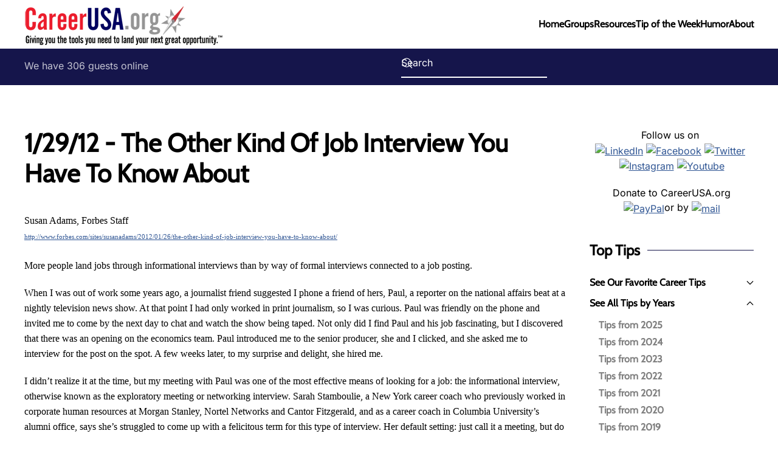

--- FILE ---
content_type: text/html; charset=utf-8
request_url: https://www.careerusa.org/see-tips-from-past-years/tip-of-week-list/543-the-other-kind-of-job-interview-you-have-to-know-about.html
body_size: 10857
content:
<!DOCTYPE html>
<html lang="en-gb" dir="ltr">
    <head>
        <meta name="viewport" content="width=device-width, initial-scale=1">
        <link rel="icon" href="/templates/yootheme/packages/theme-joomla/assets/images/favicon.png" sizes="any">
                <link rel="apple-touch-icon" href="/templates/yootheme/packages/theme-joomla/assets/images/apple-touch-icon.png">
        <meta charset="utf-8">
	<meta name="author" content="Jeff Morris">
	<meta name="description" content="CareerUSA.org - Giving you the tools you need to land your next great opportunity. CareerUSA.org is a CareerDFW website. CareerDFW is a Non-Profit Public Charit">
	<meta name="generator" content="MYOB">
	<title>1/29/12 - The Other Kind Of Job Interview You Have To Know About - CareerUSA.org</title>
	<link href="https://www.careerusa.org/component/finder/search.opensearch?Itemid=136" rel="search" title="OpenSearch CareerUSA.org" type="application/opensearchdescription+xml">
	<link href="/favicon.ico" rel="icon" type="image/vnd.microsoft.icon">
<link href="/media/vendor/joomla-custom-elements/css/joomla-alert.min.css?0.4.1" rel="stylesheet">
	<link href="/media/system/css/joomla-fontawesome.min.css?4.5.32" rel="preload" as="style" onload="this.onload=null;this.rel='stylesheet'">
	<link href="/templates/yootheme/css/theme.26.css?1764967287" rel="stylesheet">
	<link href="/templates/yootheme/css/theme.update.css?4.5.32" rel="stylesheet">
<script src="/media/vendor/awesomplete/js/awesomplete.min.js?1.1.7" defer></script>
	<script type="application/json" class="joomla-script-options new">{"joomla.jtext":{"JLIB_JS_AJAX_ERROR_OTHER":"An error has occurred while fetching the JSON data: HTTP %s status code.","JLIB_JS_AJAX_ERROR_PARSE":"A parse error has occurred while processing the following JSON data:<br><code style=\"color:inherit;white-space:pre-wrap;padding:0;margin:0;border:0;background:inherit;\">%s<\/code>","ERROR":"Error","MESSAGE":"Message","NOTICE":"Notice","WARNING":"Warning","JCLOSE":"Close","JOK":"OK","JOPEN":"Open"},"finder-search":{"url":"\/component\/finder\/?task=suggestions.suggest&amp;format=json&amp;tmpl=component&amp;Itemid=136"},"system.paths":{"root":"","rootFull":"https:\/\/www.careerusa.org\/","base":"","baseFull":"https:\/\/www.careerusa.org\/"},"csrf.token":"e2b7847d881b4f572fcff951b7b28bb1"}</script>
	<script src="/media/system/js/core.min.js?a3d8f8"></script>
	<script src="/media/com_finder/js/finder.min.js?755761" type="module"></script>
	<script src="/media/system/js/messages.min.js?9a4811" type="module"></script>
	<script src="/templates/yootheme/vendor/assets/uikit/dist/js/uikit.min.js?4.5.32"></script>
	<script src="/templates/yootheme/vendor/assets/uikit/dist/js/uikit-icons-line-gallery.min.js?4.5.32"></script>
	<script src="/templates/yootheme/js/theme.js?4.5.32"></script>
	<script type="application/ld+json">{"@context":"https://schema.org","@graph":[{"@type":"Organization","@id":"https://www.careerusa.org/#/schema/Organization/base","name":"CareerUSA.org","url":"https://www.careerusa.org/"},{"@type":"WebSite","@id":"https://www.careerusa.org/#/schema/WebSite/base","url":"https://www.careerusa.org/","name":"CareerUSA.org","publisher":{"@id":"https://www.careerusa.org/#/schema/Organization/base"},"potentialAction":{"@type":"SearchAction","target":"https://www.careerusa.org/component/finder/search.html?q={search_term_string}&amp;Itemid=136","query-input":"required name=search_term_string"}},{"@type":"WebPage","@id":"https://www.careerusa.org/#/schema/WebPage/base","url":"https://www.careerusa.org/see-tips-from-past-years/tip-of-week-list/543-the-other-kind-of-job-interview-you-have-to-know-about.html","name":"1/29/12 - The Other Kind Of Job Interview You Have To Know About - CareerUSA.org","description":"CareerUSA.org - Giving you the tools you need to land your next great opportunity. CareerUSA.org is a CareerDFW website. CareerDFW is a Non-Profit Public Charit","isPartOf":{"@id":"https://www.careerusa.org/#/schema/WebSite/base"},"about":{"@id":"https://www.careerusa.org/#/schema/Organization/base"},"inLanguage":"en-GB"},{"@type":"Article","@id":"https://www.careerusa.org/#/schema/com_content/article/543","name":"1/29/12 - The Other Kind Of Job Interview You Have To Know About","headline":"1/29/12 - The Other Kind Of Job Interview You Have To Know About","inLanguage":"en-GB","isPartOf":{"@id":"https://www.careerusa.org/#/schema/WebPage/base"}}]}</script>
	<script>window.yootheme ||= {}; var $theme = yootheme.theme = {"i18n":{"close":{"label":"Close"},"totop":{"label":"Back to top"},"marker":{"label":"Open"},"navbarToggleIcon":{"label":"Open Menu"},"paginationPrevious":{"label":"Previous page"},"paginationNext":{"label":"Next Page"},"searchIcon":{"toggle":"Open Search","submit":"Submit Search"},"slider":{"next":"Next slide","previous":"Previous slide","slideX":"Slide %s","slideLabel":"%s of %s"},"slideshow":{"next":"Next slide","previous":"Previous slide","slideX":"Slide %s","slideLabel":"%s of %s"},"lightboxPanel":{"next":"Next slide","previous":"Previous slide","slideLabel":"%s of %s","close":"Close"}}};</script>
	<!-- Google tag (gtag.js) -->
<script async src="https://www.googletagmanager.com/gtag/js?id=G-X2EKKNPKWJ"></script>
<script>
  window.dataLayer = window.dataLayer || [];
  function gtag(){dataLayer.push(arguments);}
  gtag('js', new Date());

  gtag('config', 'G-X2EKKNPKWJ');
</script>

    </head>
    <body class="">

        <div class="uk-hidden-visually uk-notification uk-notification-top-left uk-width-auto">
            <div class="uk-notification-message">
                <a href="#tm-main" class="uk-link-reset">Skip to main content</a>
            </div>
        </div>

        
        
        <div class="tm-page">

                        


<header class="tm-header-mobile uk-hidden@m">


    
        <div class="uk-navbar-container">

            <div class="uk-container uk-container-expand">
                <nav class="uk-navbar" uk-navbar="{&quot;align&quot;:&quot;left&quot;,&quot;container&quot;:&quot;.tm-header-mobile&quot;,&quot;boundary&quot;:&quot;.tm-header-mobile .uk-navbar-container&quot;}">

                                        <div class="uk-navbar-left ">

                                                    <a href="https://www.careerusa.org/" aria-label="Back to home" class="uk-logo uk-navbar-item">
    <picture>
<source type="image/webp" srcset="/templates/yootheme/cache/6b/logo-6b1b3ded.webp 327w" sizes="(min-width: 327px) 327px">
<img alt loading="eager" src="/templates/yootheme/cache/b8/logo-b891178c.png" width="327" height="70">
</picture></a>
                        
                        
                        
                    </div>
                    
                    
                                        <div class="uk-navbar-right">

                                                    
                        
                                                    <a uk-toggle href="#tm-dialog-mobile" class="uk-navbar-toggle">

        
        <div uk-navbar-toggle-icon></div>

        
    </a>
                        
                    </div>
                    
                </nav>
            </div>

        </div>

    



        <div id="tm-dialog-mobile" uk-offcanvas="container: true; overlay: true" mode="slide" flip>
        <div class="uk-offcanvas-bar uk-flex uk-flex-column">

                        <button class="uk-offcanvas-close uk-close-large" type="button" uk-close uk-toggle="cls: uk-close-large; mode: media; media: @s"></button>
            
                        <div class="uk-margin-auto-bottom">
                
<div class="uk-panel" id="module-menu-dialog-mobile">

    
    
<ul class="uk-nav uk-nav-default">
    
	<li class="item-136"><a href="/">Home</a></li>
	<li class="item-138"><a href="/groups.html">Groups</a></li>
	<li class="item-173 uk-parent"><a href="/resources.html">Resources</a>
	<ul class="uk-nav-sub">

		<li class="item-231"><a href="/resources.html">Resources Home</a></li>
		<li class="item-141"><a href="/resources/career-files.html">Career Files</a></li>
		<li class="item-140"><a href="/resources/websites.html">Websites</a></li>
		<li class="item-518"><a href="/resources/veterans.html">Veterans</a></li>
		<li class="item-654"><a href="/resources/videos.html">Videos &amp; Handouts</a></li></ul></li>
	<li class="item-139"><a href="/tip-of-the-week.html">Tip of the Week</a></li>
	<li class="item-144 uk-parent"><a href="/humor.html">Humor</a>
	<ul class="uk-nav-sub">

		<li class="item-238"><a href="http://www.careerusa.org/humor.html">Humor Home</a></li>
		<li class="item-202"><a href="/humor/cartoons.html">Cartoons</a></li>
		<li class="item-208"><a href="/humor/thoughts-for-the-day.html">Thoughts For The Day</a></li>
		<li class="item-209"><a href="/humor/videos.html">Videos</a></li>
		<li class="item-211"><a href="/humor/jokes.html">Jokes</a></li></ul></li>
	<li class="item-135 uk-parent"><a href="/aboutus.html">About</a>
	<ul class="uk-nav-sub">

		<li class="item-353"><a href="/aboutus/site-map.html?view=html&amp;id=2">Site Map</a></li>
		<li class="item-746"><a href="/aboutus/buy-the-book.html">Buy the Book</a></li></ul></li></ul>

</div>

            </div>
            
            
        </div>
    </div>
    
    
    

</header>




<header class="tm-header uk-visible@m">



    
        <div class="uk-navbar-container">

            <div class="uk-container">
                <nav class="uk-navbar" uk-navbar="{&quot;align&quot;:&quot;left&quot;,&quot;container&quot;:&quot;.tm-header&quot;,&quot;boundary&quot;:&quot;.tm-header .uk-navbar-container&quot;}">

                                        <div class="uk-navbar-left ">

                                                    <a href="https://www.careerusa.org/" aria-label="Back to home" class="uk-logo uk-navbar-item">
    <picture>
<source type="image/webp" srcset="/templates/yootheme/cache/6b/logo-6b1b3ded.webp 327w" sizes="(min-width: 327px) 327px">
<img alt loading="eager" src="/templates/yootheme/cache/b8/logo-b891178c.png" width="327" height="70">
</picture></a>
                        
                        
                        
                    </div>
                    
                    
                                        <div class="uk-navbar-right">

                                                    
<ul class="uk-navbar-nav">
    
	<li class="item-136"><a href="/">Home</a></li>
	<li class="item-138"><a href="/groups.html">Groups</a></li>
	<li class="item-173 uk-parent"><a href="/resources.html">Resources</a>
	<div class="uk-drop uk-navbar-dropdown"><div><ul class="uk-nav uk-navbar-dropdown-nav">

		<li class="item-231"><a href="/resources.html">Resources Home</a></li>
		<li class="item-141"><a href="/resources/career-files.html">Career Files</a></li>
		<li class="item-140"><a href="/resources/websites.html">Websites</a></li>
		<li class="item-518"><a href="/resources/veterans.html">Veterans</a></li>
		<li class="item-654"><a href="/resources/videos.html">Videos &amp; Handouts</a></li></ul></div></div></li>
	<li class="item-139"><a href="/tip-of-the-week.html">Tip of the Week</a></li>
	<li class="item-144 uk-parent"><a href="/humor.html">Humor</a>
	<div class="uk-drop uk-navbar-dropdown"><div><ul class="uk-nav uk-navbar-dropdown-nav">

		<li class="item-238"><a href="http://www.careerusa.org/humor.html">Humor Home</a></li>
		<li class="item-202"><a href="/humor/cartoons.html">Cartoons</a></li>
		<li class="item-208"><a href="/humor/thoughts-for-the-day.html">Thoughts For The Day</a></li>
		<li class="item-209"><a href="/humor/videos.html">Videos</a></li>
		<li class="item-211"><a href="/humor/jokes.html">Jokes</a></li></ul></div></div></li>
	<li class="item-135 uk-parent"><a href="/aboutus.html">About</a>
	<div class="uk-drop uk-navbar-dropdown"><div><ul class="uk-nav uk-navbar-dropdown-nav">

		<li class="item-353"><a href="/aboutus/site-map.html?view=html&amp;id=2">Site Map</a></li>
		<li class="item-746"><a href="/aboutus/buy-the-book.html">Buy the Book</a></li></ul></div></div></li></ul>

                        
                                                    
                        
                    </div>
                    
                </nav>
            </div>

        </div>

    







</header>

            
            
<div class="tm-top uk-section-secondary uk-section uk-padding-remove-vertical">

    
        
        
        
                        <div class="uk-container">
            
                
<div class="uk-grid uk-child-width-expand@m" uk-grid>    <div>
<div class="uk-panel uk-text-left@s uk-text-center" id="module-21">

    
    
<div class="mod-whosonline">
                            <p>We have 306&#160;guests online</p>
    
    </div>

</div>
</div>    <div>
<div class="uk-panel" id="module-188">

    
    

    <form id="search-188" action="/component/finder/search.html?Itemid=136" method="get" role="search" class="uk-search js-finder-searchform uk-search-default"><span uk-search-icon></span><input name="q" class="js-finder-search-query uk-search-input" placeholder="Search" required aria-label="Search" type="search"><input type="hidden" name="Itemid" value="136"></form>
    

</div>
</div></div>
                        </div>
            
        
    
</div>


            <main id="tm-main"  class="tm-main uk-section uk-section-default" uk-height-viewport="expand: true">

                                <div class="uk-container">

                    
                    <div class="uk-grid" uk-grid>
                        <div class="uk-width-expand@m">

                    
                            
                
                <div id="system-message-container" aria-live="polite"></div>

                
<article id="article-543" class="uk-article" data-permalink="https://www.careerusa.org/see-tips-from-past-years/tip-of-week-list/543-the-other-kind-of-job-interview-you-have-to-know-about.html" typeof="Article" vocab="https://schema.org/">

    <meta property="name" content="1/29/12 - The Other Kind Of Job Interview You Have To Know About">
    <meta property="author" typeof="Person" content="Jeff Morris">
    <meta property="dateModified" content="2012-11-08T02:21:37-08:00">
    <meta property="datePublished" content="2012-01-28T18:52:52-08:00">
    <meta class="uk-margin-remove-adjacent" property="articleSection" content="2012">

            
    
                        
                    <h1 property="headline" class="uk-margin-top uk-margin-remove-bottom uk-article-title">
                1/29/12 - The Other Kind Of Job Interview You Have To Know About            </h1>
        
        
        
        
        
                <div  class="uk-margin-medium-top" property="text">

            
                            
<p><span style="font-family: trebuchet ms,geneva;">Susan Adams, Forbes Staff&nbsp;</span><br /><span style="font-family: trebuchet ms,geneva; font-size: 8pt;"><a href="http://www.forbes.com/sites/susanadams/2012/01/26/the-other-kind-of-job-interview-you-have-to-know-about/">http://www.forbes.com/sites/susanadams/2012/01/26/the-other-kind-of-job-interview-you-have-to-know-about/</a></span><br /><span style="font-family: trebuchet ms,geneva;">&nbsp;</span><br /><span style="font-family: trebuchet ms,geneva;">More people land jobs through informational interviews than by way of formal interviews connected to a job posting.</span></p>
<p><span style="font-family: trebuchet ms,geneva;">When I was out of work some years ago, a journalist friend suggested I phone a friend of hers, Paul, a reporter on the national affairs beat at a nightly television news show. At that point I had only worked in print journalism, so I was curious. Paul was friendly on the phone and invited me to come by the next day to chat and watch the show being taped. Not only did I find Paul and his job fascinating, but I discovered that there was an opening on the economics team. Paul introduced me to the senior producer, she and I clicked, and she asked me to interview for the post on the spot. A few weeks later, to my surprise and delight, she hired me.</span></p>
<p><span style="font-family: trebuchet ms,geneva;">I didn’t realize it at the time, but my meeting with Paul was one of the most effective means of looking for a job: the informational interview, otherwise known as the exploratory meeting or networking interview. Sarah Stamboulie, a New York career coach who previously worked in corporate human resources at Morgan Stanley, Nortel Networks and Cantor Fitzgerald, and as a career coach in Columbia University’s alumni office, says she’s struggled to come up with a felicitous term for this type of interview. Her default setting: just call it a meeting, but do realize that more people land jobs through these kinds of connections than from formal interviews connected to a job posting. “It’s how almost all of my clients find jobs,” says Stamboulie.</span></p>
<p><span style="font-family: trebuchet ms,geneva;">Example: an information technology manager who had gone on a poker weekend with his old high school buddies. After one of them learned Stamboulie’s client was out of work, he offered to make personal introductions to senior I.T. managers at five different companies. The friend didn’t know whether there were job openings at any of the companies. Stamboulie’s client made a great impression on one of the managers, who asked him if he would come on board as a consultant. That job turned into a full-time position.</span></p>
<p><span style="font-family: trebuchet ms,geneva;">Stamboulie has since coached the client to take another step toward an even more desirable position: She urged him to reach out to a competitor of his former employer, through a mutual contact. Stamboulie encourages her clients to do extensive research on a company before going on the informational interview, and use that research in the email requesting the meeting. She wants her clients to write at some length about why they are interested in the company, what they admire about its strategy, how the particular department has handled a challenge, and about the person with whom they hope to meet.</span></p>
<p><span style="font-family: trebuchet ms,geneva;">“Your email isn’t about how great you are,” says Stamboulie. “The bulk of the email is about why you want to meet with the friend or colleague. You need to make it clear you’ve done some grown-up research.” The I.T. client got results from his email and subsequent meeting, and is now up for a new job. As so often happens, there was no formal job opening at the company. “There’s always a pipeline,” notes Stamboulie. “They’re always going to have to hire someone at some point.”</span></p>
<p><span style="font-family: trebuchet ms,geneva;">Once in the interview, ask lots of questions about the work, about the department’s needs and challenges, about what’s not getting done and about businesses the company is trying to develop. How is the department set up, who reports to whom, who handles which sides of the business?</span></p>
<p><span style="font-family: trebuchet ms,geneva;">“Ask what opportunities are getting lost,” advises Stamboulie. “What’s keeping the person up at night?” Stamboulie recommends acting as if you are a consultant trying to figure out how to help a company improve its business. Your goal is to figure out how your skills overlap with their needs. For instance, if you speak Spanish and have done business in Latin America, but the firm you’re interviewing with has yet to expand there, talk about how the region could be a gateway to new clients and business. Suggest that a competitor made a substantial profit by expanding there. “You want to make them feel like they can’t go another day without doing something about this,” says Stamboulie.</span></p>
<p><span style="font-family: trebuchet ms,geneva;">Then after the interview, put effort into a thank-you note that reflects on what the person said and offers an idea about how to solve a problem that came up in the meeting. Do include a suggestion for an action step, like a subsequent meeting or a meeting with someone else at the company.</span></p>
<p><span style="font-family: trebuchet ms,geneva;">Another example: A client of Stamboulie’s was angling for a job at a hedge fund. Stamboulie recommended he go for an informational interview at a fund that he would normally consider beyond his reach. It turned out the manager with whom Stamboulie’s client met was a Frenchman living in London, and deeply involved with French food and wine. Stamboulie’s client happened to speak fluent French and also love French food and wine. The two connected personally and a job materialized. “That affinity they had, that’s what got him hired,” says Stamboulie.</span></p>
<p><span style="font-family: trebuchet ms,geneva;">Of course it’s always best to initiate contact with a personal connection. LinkedIn is an excellent tool that can instantly help you figure out whom you know who might be able to initiate contact at a company you’re targeting.</span></p>
<p><span style="font-family: trebuchet ms,geneva;">How open should you be about the fact you’re looking for work, when you’re setting up the meeting and once you’re sitting down with the person? Stamboulie recommends playing down your job search, unless it comes up naturally. You can even say something like, you probably aren’t looking to hire right now, but I’m very interested in your company for the following reasons. You might say, I’m talking to all the biotech sell-side firms, and your company is at the top of my list. Or, I don’t want to move somewhere without talking to you. “The key is to be specific in your compliments,” says Stamboulie.</span></p>
<p><span style="font-family: trebuchet ms,geneva;">Stamboulie also recommends turning what might seem like weaknesses into strengths. She had another client who was searching for a hedge fund job, but he was Japanese and spoke poor English. Stamboulie recommended he target Japanese firms doing business in the U.S.&nbsp; He landed a job.</span></p>
<p><span style="font-family: trebuchet ms,geneva;">“This is the number one activity that should be in everyone’s job search,” notes Stamboulie. “People are hiring or thinking about hiring all the time,” she adds. “But people only have a job posting out once in awhile. Some companies never post their jobs.”</span></p>
<p><span style="font-family: trebuchet ms,geneva;">&nbsp;</span></p>
<p><span style="font-family: trebuchet ms,geneva;">To recap, here are seven ways to make informational interviews part of your job search:</span></p>
<p><span style="font-family: trebuchet ms,geneva;">1. Use your network to find personal contacts at companies where you may want to work. LinkedIn is a great way to do this quickly.</span></p>
<p><span style="font-family: trebuchet ms,geneva;">2. When possible, get a personal introduction to the contact. Have your contact email or phone in advance, and use your mutual acquaintance’s name in your email or phone call requesting a meeting.</span></p>
<p><span style="font-family: trebuchet ms,geneva;">3. Do lots of research in advance and write an email that’s about the person and the company where you want to meet. Mention any background you may have in common. If you both previously worked at IBM, for example, say so. Do write five or six sentences about what you think of the company’s strategy.</span></p>
<p><span style="font-family: trebuchet ms,geneva;">4. Play down the fact you’re looking for a job. You can even acknowledge that the company is probably not hiring. Emphasize the fact you want to talk to the company for specific reasons.</span></p>
<p><span style="font-family: trebuchet ms,geneva;">5. In the interview, position yourself as a consultant who is trying to understand what the company needs. Ask lots of questions about the company’s needs and goals, and the challenges facing the person you’re meeting with.</span></p>
<p><span style="font-family: trebuchet ms,geneva;">6. Look for a way to connect with the person outside of work. If you share a hobby, like French cooking or cycling, this can be a great way to make a positive impression.</span></p>
<p><span style="font-family: trebuchet ms,geneva;">7. Follow up. Write a thank-you note that reflects what the person said about the challenges she and her company are facing. Offer solutions and explain how you could help address the problems. Do include a suggestion for a next step, like a subsequent meeting with another manager at the company.</span></p>
<p> </p>             
        </div>
        
        
        
        
        
        
        
    
</article>


                
                                                </div>

                        
<aside id="tm-sidebar" class="tm-sidebar uk-width-1-4@m">
    
<div class="uk-grid uk-child-width-1-1" uk-grid>    <div>
<div class="uk-panel" id="module-151">

    
    
<div class="uk-margin-remove-last-child custom" ><p style="text-align: center;">Follow us on&nbsp;<br /><a href="https://www.linkedin.com/groups/5030449/" target="_blank" rel="noopener"><img src="/images/stories/Logo_buttons/Social_Media/LinkedIn.png" alt="LinkedIn" width="30" height="30" /></a>&nbsp;<a href="https://www.facebook.com/CareerDFW/" target="_blank" rel="noopener"><img src="/images/stories/Logo_buttons/Social_Media/Facebook.png" alt="Facebook" width="30" height="30" /></a>&nbsp;<a href="https://twitter.com/careerdfw" target="_blank" rel="noopener"><img src="/images/stories/Logo_buttons/Social_Media/Twitter.png" alt="Twitter" width="30" height="30" /></a>&nbsp;<a href="https://www.instagram.com/careerdfw/?hl=en" target="_blank" rel="noopener"><img src="/images/stories/Logo_buttons/Social_Media/Instagram.png" alt="Instagram" width="30" height="30" /></a>&nbsp;<a href="https://www.youtube.com/c/CareerUSA/playlists" target="_blank" rel="noopener"><img src="/images/stories/Logo_buttons/Social_Media/Youtube.png" alt="Youtube" width="30" height="30" /></a></p>
<p style="text-align: center;">Donate to CareerUSA.org<br /><a href="https://www.paypal.com/donate/?hosted_button_id=9RBG6GKBBVHFJ" target="_blank" rel="noopener"><img src="/images/stories/Logo_buttons/Social_Media/PayPal.png" alt="PayPal" width="30" height="30" /></a>or by&nbsp;<a href="https://www.careerdfw.org/J/donate.html" target="_blank" rel="noopener"><img src="/images/stories/Logo_buttons/Social_Media/mail.png" alt="mail" width="30" height="30" /></a></p></div>

</div>
</div>    <div>
<div class="uk-panel title1" id="module-92">

    
        <h3 class="uk-heading-line">

                <span>Top Tips</span>
        
        </h3>

    
    
<ul class="uk-nav uk-nav-secondary uk-nav-divider uk-nav-accordion" uk-nav="targets: &gt; .js-accordion">
    
	<li class="item-176 js-accordion uk-parent"><a href>See Our Favorite Career Tips <span uk-nav-parent-icon></span></a>
	<ul class="uk-nav-sub">

		<li class="item-195"><a href="/favorite-tips-of-the-week/seven-deadly-sins-of-ineffective-nametags.html">NAMETAGS: Seven Deadly Sins of Ineffective Nametags</a></li>
		<li class="item-547"><a href="/favorite-tips-of-the-week/5-minutes-early-is-on-time.html">5 Minutes Early Is On Time</a></li>
		<li class="item-279"><a href="/favorite-tips-of-the-week/acing-the-first-five-minutes-of-an-interview.html">Acing the First Five Minutes of an Interview </a></li>
		<li class="item-177"><a href="/favorite-tips-of-the-week/does-your-linkedin-headline-suck.html">Does Your LinkedIn Headline Suck?</a></li>
		<li class="item-178"><a href="/favorite-tips-of-the-week/should-i-tell-my-references-that-they-may-be-contacted.html">Should I tell my references that they may be contacted?</a></li>
		<li class="item-179"><a href="/favorite-tips-of-the-week/48-percent-of-recruiters-use-linkedin-only.html">48 percent of recruiters use LinkedIn Only</a></li>
		<li class="item-180"><a href="/favorite-tips-of-the-week/get-your-profile-back-to-100-on-linkedin.html">Get Your Profile BACK to 100% on LinkedIn</a></li>
		<li class="item-181"><a href="/favorite-tips-of-the-week/do-you-fit.html">Do you &quot;FIT&quot;?</a></li>
		<li class="item-182"><a href="/favorite-tips-of-the-week/job-search-which-linkedin-connections-are-most-valuable.html">Job Search: Which Linkedin Connections Are Most Valuable</a></li>
		<li class="item-188"><a href="/favorite-tips-of-the-week/how-to-ace-a-job-interview-on-skype.html">How To Ace A Job Interview On Skype</a></li>
		<li class="item-189"><a href="/favorite-tips-of-the-week/don-t-create-two-linkedin-profiles.html">Don’t Create Two LinkedIn Profiles!</a></li>
		<li class="item-190"><a href="/favorite-tips-of-the-week/being-late-not-an-option.html">Being Late – Not an Option</a></li>
		<li class="item-191"><a href="/favorite-tips-of-the-week/the-wisdom-of-dale-carnegie-in-five-bullet-points.html">The Wisdom of Dale Carnegie in Five Bullet Points</a></li>
		<li class="item-192"><a href="/favorite-tips-of-the-week/spam-emails-from-people-you-know-protect-your-computer.html">SPAM Emails from people you know - Protect YOUR computer</a></li>
		<li class="item-193"><a href="/favorite-tips-of-the-week/what-are-the-key-words-in-your-resume.html">What Are the Key Words in Your Resume?</a></li>
		<li class="item-194"><a href="/favorite-tips-of-the-week/your-email-address.html">Your Email Address</a></li>
		<li class="item-196"><a href="/favorite-tips-of-the-week/check-your-spam-folder.html">Check Your Spam Folder</a></li>
		<li class="item-197"><a href="/favorite-tips-of-the-week/stay-connected-to-the-hiring-managers-you-interview-with.html">Stay connected to the hiring managers you interview with</a></li>
		<li class="item-198"><a href="/favorite-tips-of-the-week/linkedin-invitations.html">LinkedIn Invitations</a></li>
		<li class="item-199"><a href="/favorite-tips-of-the-week/your-30-second-intro.html">Your 30 second intro</a></li>
		<li class="item-200"><a href="/favorite-tips-of-the-week/make-it-easy-to-be-contacted.html">Make it easy to be contacted</a></li>
		<li class="item-249"><a href="/favorite-tips-of-the-week/14-terrible-linkedin-mistakes-you-re-making.html">14 Terrible LinkedIn Mistakes You're Making </a></li>
		<li class="item-450"><a href="/favorite-tips-of-the-week/16-psychological-tricks-that-will-help-you-ace-a-job-interview.html">16 psychological tricks that will help you ace a job interview</a></li></ul></li>
	<li class="item-747 uk-active js-accordion uk-open uk-parent"><a href>See All Tips by Years <span uk-nav-parent-icon></span></a>
	<ul class="uk-nav-sub">

		<li class="item-862"><a href="/see-tips-from-past-years/tips-from-2025.html">Tips from 2025</a></li>
		<li class="item-842"><a href="/see-tips-from-past-years/tips-from-2024.html">Tips from 2024</a></li>
		<li class="item-693"><a href="/see-tips-from-past-years/tips-from-2023.html">Tips from 2023</a></li>
		<li class="item-663"><a href="/see-tips-from-past-years/tips-from-2022.html">Tips from 2022</a></li>
		<li class="item-636"><a href="/see-tips-from-past-years/tips-from-2021.html">Tips from 2021</a></li>
		<li class="item-617"><a href="/see-tips-from-past-years/tips-from-2020.html">Tips from 2020</a></li>
		<li class="item-597"><a href="/see-tips-from-past-years/tips-from-2019.html">Tips from 2019</a></li>
		<li class="item-584"><a href="/see-tips-from-past-years/tips-from-2018.html">Tips from 2018</a></li>
		<li class="item-536"><a href="/see-tips-from-past-years/tips-from-2017.html">Tips from 2017</a></li>
		<li class="item-434"><a href="/see-tips-from-past-years/2016.html">Tips from 2016</a></li>
		<li class="item-369"><a href="/see-tips-from-past-years/tips-from-2015.html">Tips from 2015</a></li>
		<li class="item-288"><a href="/see-tips-from-past-years/click-here-to-check-out-tips-from-2014.html">Tips from 2014</a></li>
		<li class="item-258"><a href="/see-tips-from-past-years/click-here-to-check-out-tips-from-2013.html">Tips from 2013</a></li>
		<li class="item-175 uk-active"><a href="/see-tips-from-past-years/tip-of-week-list.html">Tips from 2012</a></li>
		<li class="item-235"><a href="/see-tips-from-past-years/tip-of-week-list-2.html">Tips from 2011</a></li>
		<li class="item-236"><a href="/see-tips-from-past-years/tip-of-week-list-3.html">Tips from 2010</a></li>
		<li class="item-237"><a href="/see-tips-from-past-years/tip-of-week-list-4.html">Tips from 2009</a></li></ul></li></ul>

</div>
</div>    <div>
<div class="uk-card uk-card-body uk-card-secondary uk-text-center" id="module-183">

    
    
<div class="uk-margin-remove-last-child custom" ><p style="text-align: center;">Join the group!<br /><a href="https://www.linkedin.com/groups/5030449/" target="_blank" rel="noopener noreferrer"><img src="/images/stories/Logo_buttons/careerusabutton100x29.png" alt="careerusabutton100x29" width="100" height="29" /><img src="/images/stories/Linkedin/LinkedIN_logo.png" alt="LinkedIN logo" width="75" height="31" style="background-color: transparent;" /></a></p>
<p style="text-align: center;">Join over 16,100&nbsp;others<br /><a href="https://www.linkedin.com/groups/1274317/" target="_blank" rel="noopener noreferrer"><img src="/images/stories/Logo_buttons/careerdfwbutton100x29.png" alt="careerdfwbutton100x29" width="100" height="29" /><img src="/images/stories/Linkedin/LinkedIN_logo.png" alt="LinkedIN logo" width="78" height="32" /></a></p>
<p style="text-align: center;">Get your copy today!<br /><a href="/aboutus/buy-the-book.html"><img src="/images/stories/font-cover-250x388px.jpg" alt="" style="width: 85%; margin-left: auto; margin-right: auto;" /></a></p></div>

</div>
</div>    <div>
<div class="uk-panel" id="module-184">

    
    
<div class="uk-margin-remove-last-child custom" ><p style="text-align: center;">Join the CareerUSA mailing list for our FREE career training sessions. Scan the QR code or send an email to CareerUSA+subscribe (at) groups.io</p>
<p style="text-align: center;"><img src="/images/Mailing%20list%20signup.png" alt="Mailing list signup" width="235" height="237" style="max-width: 90%;" /></p></div>

</div>
</div></div>
</aside>

                    </div>
                     
                </div>
                
            </main>

            

                        <footer>
                <!-- Builder #footer --><style class="uk-margin-remove-adjacent">#footer\#0{font-size-adjust: 320%;}#footer\#1 em{color: #ffffff;}#footer\#2 a{color: #ffffff;}#footer\#2 a:hover{color: lightblue;}#footer\#3 a{color: #ffffff;}#footer\#3 a:hover{color: lightblue;}</style>
<div class="uk-section-default uk-section uk-padding-remove-vertical">
    
        
        
        
            
                                <div class="uk-container">                
                    <div class="uk-grid tm-grid-expand uk-grid-row-collapse uk-child-width-1-1">
<div class="uk-grid-item-match uk-flex-middle uk-width-1-1">
    
        
            
            
                        <div class="uk-panel uk-width-1-1">            
                
                    <hr class="uk-margin-small uk-width-medium"><div class="uk-panel uk-text-small uk-margin-small uk-margin-remove-top uk-margin-remove-bottom"><p>You Are Here:</p></div>

<nav aria-label="Breadcrumb" id="footer#0">
    <ul class="uk-breadcrumb uk-margin-remove-bottom" vocab="https://schema.org/" typeof="BreadcrumbList">
    
            <li property="itemListElement" typeof="ListItem">            <a href="/" property="item" typeof="WebPage"><span property="name">Home</span></a>
            <meta property="position" content="1">
            </li>    
            <li class="uk-disabled">
            <span>See All Tips by Years</span>
            </li>    
            <li property="itemListElement" typeof="ListItem">            <a href="/see-tips-from-past-years/tip-of-week-list.html" property="item" typeof="WebPage"><span property="name">Tips from 2012</span></a>
            <meta property="position" content="2">
            </li>    
            <li property="itemListElement" typeof="ListItem">            <span property="name" aria-current="page">1/29/12 - The Other Kind Of Job Interview You Have To Know About</span>            <meta property="position" content="3">
            </li>    
    </ul>
</nav>

                
                        </div>            
        
    
</div></div>
                                </div>                
            
        
    
</div>
<div class="danger-bkgd uk-section-muted uk-section uk-section-xsmall">
    
        
        
        
            
                                <div class="uk-container uk-container-small">                
                    <div class="uk-grid tm-grid-expand uk-grid-margin" uk-grid>
<div class="uk-grid-item-match uk-flex-middle uk-width-3-4@m">
    
        
            
            
                        <div class="uk-panel uk-width-1-1">            
                
                    
<h1 class="uk-h1 uk-text-muted uk-text-center">        Help CareerUSA.org help others.    </h1>
                
                        </div>            
        
    
</div>
<div class="uk-grid-item-match uk-flex-middle uk-width-1-4@m">
    
        
            
            
                        <div class="uk-panel uk-width-1-1">            
                
                    
<div class="uk-margin">
    
    
        
        
<a class="el-content uk-button uk-button-primary uk-flex-inline uk-flex-center uk-flex-middle" href="/aboutus/153-aboutus/donate/322-donate-to-careerdfw.html">
    
        Donate Now    
        <span class="uk-margin-small-left" uk-icon="plus"></span>    
</a>


        
    
    
</div>

                
                        </div>            
        
    
</div></div><div class="uk-grid tm-grid-expand uk-grid-row-small uk-child-width-1-1 uk-grid-margin-small">
<div class="uk-grid-item-match uk-flex-middle uk-width-1-1">
    
        
            
            
                        <div class="uk-panel uk-width-1-1">            
                
                    <div class="uk-panel uk-text-muted uk-margin uk-margin-remove-top uk-text-center"><p>CareerUSA.org is a CareerDFW organization. CareerDFW is a 501(c)(3) Public Charity Non-Profit</p></div>
                
                        </div>            
        
    
</div></div>
                                </div>                
            
        
    
</div>
<div class="uk-section-primary uk-section uk-section-xsmall">
    
        
        
        
            
                                <div class="uk-container">                
                    <div class="uk-grid tm-grid-expand uk-child-width-1-1 uk-grid-margin">
<div class="uk-width-1-1">
    
        
            
            
            
                
                    <div class="uk-panel uk-text-large uk-text-muted uk-margin-small uk-text-center" id="footer#1"><p><em>Giving you the tools to land your next great opportunity.™</em><br />Powered by volunteers like you!</p></div>
                
            
        
    
</div></div>
                                </div>                
            
        
    
</div>
<div class="med-gray-bkgd uk-section-muted uk-section uk-section-small">
    
        
        
        
            
                                <div class="uk-container">                
                    <div class="uk-grid tm-grid-expand uk-grid-margin" uk-grid>
<div class="uk-width-1-1@s uk-width-1-2@m">
    
        
            
            
            
                
                    <div class="uk-panel uk-text-muted uk-margin uk-text-center"><p>Copyright © 2008-2023 CareerUSA.org. A CareerDFW Organization.<br />All Rights Reserved.</p></div>
                
            
        
    
</div>
<div class="uk-width-1-2@s uk-width-1-4@m">
    
        
            
            
            
                
                    <div class="uk-panel uk-text-muted uk-margin uk-text-center" id="footer#2"><p><a href="/terms-of-use.html">Terms of Use</a> | <a href="/aboutus/site-map.html?view=html&amp;id=2">Site Map</a></p></div>
                
            
        
    
</div>
<div class="uk-width-1-2@s uk-width-1-4@m">
    
        
            
            
            
                
                    <div class="uk-panel uk-margin" id="footer#3"><p><a href="#">Back to Top</a></p></div>
                
            
        
    
</div></div><div class="uk-grid tm-grid-expand uk-child-width-1-1 uk-grid-margin">
<div class="uk-width-1-1">
    
        
            
            
            
                
                    
<div class="uk-margin uk-text-center">
        <picture>
<source type="image/webp" srcset="/templates/yootheme/cache/76/logo-76c46280.webp 327w" sizes="(min-width: 327px) 327px">
<img src="/templates/yootheme/cache/4c/logo-4ca2b964.png" width="327" height="70" class="el-image" alt="Career USA logo, the company name next to a compass" loading="lazy">
</picture>    
    
</div>
                
            
        
    
</div></div>
                                </div>                
            
        
    
</div>            </footer>
            
        </div>

        
        

    </body>
</html>
